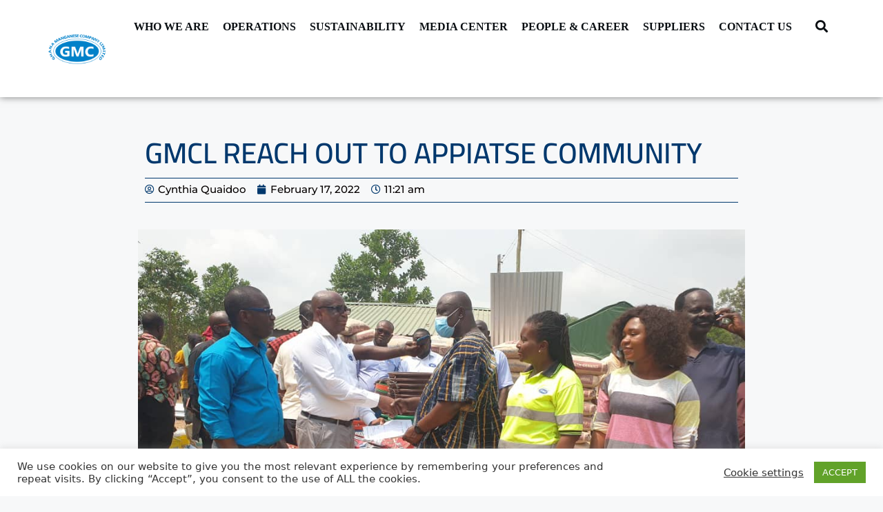

--- FILE ---
content_type: text/css
request_url: https://ghamang.com.gh/wp-content/uploads/elementor/css/post-115.css?ver=1751884843
body_size: 397
content:
.elementor-kit-115{--e-global-color-primary:#6EC1E4;--e-global-color-secondary:#54595F;--e-global-color-text:#7A7A7A;--e-global-color-accent:#61CE70;--e-global-color-e639ff6:#00386D;--e-global-color-ec668ea:#0000CC;--e-global-color-ea1b75c:#E9E9E9;--e-global-color-123108d:#2E3639;--e-global-color-88b3607:#050001;--e-global-color-1b8ac7d:#71D7F7;--e-global-color-80b5237:#0181CA;--e-global-color-b7e42d1:#1A3564;--e-global-color-c100afe:#001c31;--e-global-color-d2b2f38:#F5F7FA;--e-global-typography-primary-font-family:"Cairo";--e-global-typography-primary-font-weight:600;--e-global-typography-secondary-font-family:"Roboto Slab";--e-global-typography-secondary-font-weight:400;--e-global-typography-text-font-family:"Montserrat";--e-global-typography-text-font-size:15px;--e-global-typography-text-font-weight:500;--e-global-typography-text-line-height:24px;--e-global-typography-accent-font-family:"Roboto";--e-global-typography-accent-font-weight:500;--e-global-typography-05b561f-font-family:"Poppins";--e-global-typography-05b561f-font-size:16px;--e-global-typography-05b561f-font-weight:400;--e-global-typography-05b561f-line-height:31px;--e-global-typography-5ce1185-font-family:"Poppins";--e-global-typography-5ce1185-font-size:3.6em;--e-global-typography-5ce1185-font-weight:600;}.elementor-kit-115 e-page-transition{background-color:#FFBC7D;}.elementor-section.elementor-section-boxed > .elementor-container{max-width:1140px;}.e-con{--container-max-width:1140px;}.elementor-widget:not(:last-child){margin-block-end:20px;}.elementor-element{--widgets-spacing:20px 20px;--widgets-spacing-row:20px;--widgets-spacing-column:20px;}{}h1.entry-title{display:var(--page-title-display);}@media(max-width:1024px){.elementor-section.elementor-section-boxed > .elementor-container{max-width:1024px;}.e-con{--container-max-width:1024px;}}@media(max-width:767px){.elementor-kit-115{--e-global-typography-5ce1185-font-size:36px;}.elementor-section.elementor-section-boxed > .elementor-container{max-width:767px;}.e-con{--container-max-width:767px;}}

--- FILE ---
content_type: text/css
request_url: https://ghamang.com.gh/wp-content/uploads/elementor/css/post-203.css?ver=1768767049
body_size: 1072
content:
.elementor-203 .elementor-element.elementor-element-0058320:not(.elementor-motion-effects-element-type-background), .elementor-203 .elementor-element.elementor-element-0058320 > .elementor-motion-effects-container > .elementor-motion-effects-layer{background-color:#FFFFFF;}.elementor-203 .elementor-element.elementor-element-0058320{box-shadow:0px 0px 10px 0px rgba(0,0,0,0.5);transition:background 0.3s, border 0.3s, border-radius 0.3s, box-shadow 0.3s;z-index:999;}.elementor-203 .elementor-element.elementor-element-0058320 > .elementor-background-overlay{transition:background 0.3s, border-radius 0.3s, opacity 0.3s;}.elementor-widget-image .widget-image-caption{color:var( --e-global-color-text );font-family:var( --e-global-typography-text-font-family ), Sans-serif;font-size:var( --e-global-typography-text-font-size );font-weight:var( --e-global-typography-text-font-weight );line-height:var( --e-global-typography-text-line-height );}.elementor-203 .elementor-element.elementor-element-c29313c > .elementor-widget-container{padding:0px 0px 0px 0px;}.elementor-203 .elementor-element.elementor-element-e7bfe82 > .elementor-element-populated{padding:20px 0px 0px 0px;}.elementor-203 .elementor-element.elementor-element-b6f1183:not(.elementor-motion-effects-element-type-background) > .elementor-widget-wrap, .elementor-203 .elementor-element.elementor-element-b6f1183 > .elementor-widget-wrap > .elementor-motion-effects-container > .elementor-motion-effects-layer{background-color:#FFFFFF00;}.elementor-203 .elementor-element.elementor-element-b6f1183 > .elementor-element-populated{transition:background 0.3s, border 0.3s, border-radius 0.3s, box-shadow 0.3s;padding:5px 0px 0px 0px;}.elementor-203 .elementor-element.elementor-element-b6f1183 > .elementor-element-populated > .elementor-background-overlay{transition:background 0.3s, border-radius 0.3s, opacity 0.3s;}.elementor-widget-search-form input[type="search"].elementor-search-form__input{font-family:var( --e-global-typography-text-font-family ), Sans-serif;font-size:var( --e-global-typography-text-font-size );font-weight:var( --e-global-typography-text-font-weight );line-height:var( --e-global-typography-text-line-height );}.elementor-widget-search-form .elementor-search-form__input,
					.elementor-widget-search-form .elementor-search-form__icon,
					.elementor-widget-search-form .elementor-lightbox .dialog-lightbox-close-button,
					.elementor-widget-search-form .elementor-lightbox .dialog-lightbox-close-button:hover,
					.elementor-widget-search-form.elementor-search-form--skin-full_screen input[type="search"].elementor-search-form__input{color:var( --e-global-color-text );fill:var( --e-global-color-text );}.elementor-widget-search-form .elementor-search-form__submit{font-family:var( --e-global-typography-text-font-family ), Sans-serif;font-size:var( --e-global-typography-text-font-size );font-weight:var( --e-global-typography-text-font-weight );line-height:var( --e-global-typography-text-line-height );background-color:var( --e-global-color-secondary );}.elementor-203 .elementor-element.elementor-element-cfafb68 > .elementor-widget-container{padding:16px 0px 0px 0px;}.elementor-203 .elementor-element.elementor-element-cfafb68 .elementor-search-form{text-align:center;}.elementor-203 .elementor-element.elementor-element-cfafb68 .elementor-search-form__toggle{--e-search-form-toggle-size:33px;--e-search-form-toggle-color:#090E12;--e-search-form-toggle-background-color:#FFFFFF00;}.elementor-203 .elementor-element.elementor-element-cfafb68 .elementor-search-form__input,
					.elementor-203 .elementor-element.elementor-element-cfafb68 .elementor-search-form__icon,
					.elementor-203 .elementor-element.elementor-element-cfafb68 .elementor-lightbox .dialog-lightbox-close-button,
					.elementor-203 .elementor-element.elementor-element-cfafb68 .elementor-lightbox .dialog-lightbox-close-button:hover,
					.elementor-203 .elementor-element.elementor-element-cfafb68.elementor-search-form--skin-full_screen input[type="search"].elementor-search-form__input{color:var( --e-global-color-ea1b75c );fill:var( --e-global-color-ea1b75c );}.elementor-203 .elementor-element.elementor-element-cfafb68:not(.elementor-search-form--skin-full_screen) .elementor-search-form__container{border-color:var( --e-global-color-ea1b75c );border-radius:3px;}.elementor-203 .elementor-element.elementor-element-cfafb68.elementor-search-form--skin-full_screen input[type="search"].elementor-search-form__input{border-color:var( --e-global-color-ea1b75c );border-radius:3px;}.elementor-203 .elementor-element.elementor-element-523f1c1a:not(.elementor-motion-effects-element-type-background), .elementor-203 .elementor-element.elementor-element-523f1c1a > .elementor-motion-effects-container > .elementor-motion-effects-layer{background-color:#FFFFFF;}.elementor-203 .elementor-element.elementor-element-523f1c1a{box-shadow:0px 0px 10px 0px rgba(0,0,0,0.5);transition:background 0.3s, border 0.3s, border-radius 0.3s, box-shadow 0.3s;}.elementor-203 .elementor-element.elementor-element-523f1c1a > .elementor-background-overlay{transition:background 0.3s, border-radius 0.3s, opacity 0.3s;}.elementor-widget-icon.elementor-view-stacked .elementor-icon{background-color:var( --e-global-color-primary );}.elementor-widget-icon.elementor-view-framed .elementor-icon, .elementor-widget-icon.elementor-view-default .elementor-icon{color:var( --e-global-color-primary );border-color:var( --e-global-color-primary );}.elementor-widget-icon.elementor-view-framed .elementor-icon, .elementor-widget-icon.elementor-view-default .elementor-icon svg{fill:var( --e-global-color-primary );}.elementor-203 .elementor-element.elementor-element-2edb3566 .elementor-icon-wrapper{text-align:center;}.elementor-203 .elementor-element.elementor-element-2edb3566.elementor-view-stacked .elementor-icon{background-color:#0067A1;}.elementor-203 .elementor-element.elementor-element-2edb3566.elementor-view-framed .elementor-icon, .elementor-203 .elementor-element.elementor-element-2edb3566.elementor-view-default .elementor-icon{color:#0067A1;border-color:#0067A1;}.elementor-203 .elementor-element.elementor-element-2edb3566.elementor-view-framed .elementor-icon, .elementor-203 .elementor-element.elementor-element-2edb3566.elementor-view-default .elementor-icon svg{fill:#0067A1;}.elementor-theme-builder-content-area{height:400px;}.elementor-location-header:before, .elementor-location-footer:before{content:"";display:table;clear:both;}@media(min-width:768px){.elementor-203 .elementor-element.elementor-element-f5fcfa3{width:3.2%;}.elementor-203 .elementor-element.elementor-element-4f30b8b{width:11%;}.elementor-203 .elementor-element.elementor-element-e7bfe82{width:77.008%;}.elementor-203 .elementor-element.elementor-element-b6f1183{width:3.725%;}.elementor-203 .elementor-element.elementor-element-383410d{width:5%;}}@media(max-width:1024px){.elementor-widget-image .widget-image-caption{font-size:var( --e-global-typography-text-font-size );line-height:var( --e-global-typography-text-line-height );}.elementor-widget-search-form input[type="search"].elementor-search-form__input{font-size:var( --e-global-typography-text-font-size );line-height:var( --e-global-typography-text-line-height );}.elementor-widget-search-form .elementor-search-form__submit{font-size:var( --e-global-typography-text-font-size );line-height:var( --e-global-typography-text-line-height );}}@media(max-width:767px){.elementor-widget-image .widget-image-caption{font-size:var( --e-global-typography-text-font-size );line-height:var( --e-global-typography-text-line-height );}.elementor-203 .elementor-element.elementor-element-c29313c{text-align:center;}.elementor-widget-search-form input[type="search"].elementor-search-form__input{font-size:var( --e-global-typography-text-font-size );line-height:var( --e-global-typography-text-line-height );}.elementor-widget-search-form .elementor-search-form__submit{font-size:var( --e-global-typography-text-font-size );line-height:var( --e-global-typography-text-line-height );}.elementor-203 .elementor-element.elementor-element-2d74b812{width:35%;}.elementor-203 .elementor-element.elementor-element-5a2a3fb5{width:45%;}.elementor-203 .elementor-element.elementor-element-21b29581{width:20%;}.elementor-203 .elementor-element.elementor-element-2edb3566 > .elementor-widget-container{padding:8px 0px 0px 0px;}.elementor-203 .elementor-element.elementor-element-2edb3566 .elementor-icon{font-size:27px;}.elementor-203 .elementor-element.elementor-element-2edb3566 .elementor-icon svg{height:27px;}.elementor-203 .elementor-element.elementor-element-2edb3566 .elementor-icon i, .elementor-203 .elementor-element.elementor-element-2edb3566 .elementor-icon svg{transform:rotate(0deg);}}/* Start custom CSS for section, class: .elementor-element-0058320 */.elementor-203 .elementor-element.elementor-element-0058320.elementors-sticky--effects{ background-color: #00386D !important;
box-shadow: 0 0 10px 0 rgba(0,0,0,0.5);} 
.elementor-203 .elementor-element.elementor-element-0058320s{ transition: background-color 2s ease !important; }

.elementor-203 .elementor-element.elementor-element-0058320.elementors-sticky--effects >.elementor-container{ min-height: 40px; }

.elementor-203 .elementor-element.elementor-element-0058320 > .elementors-container{ transition: min-height 1s ease !important; }/* End custom CSS */

--- FILE ---
content_type: text/css
request_url: https://ghamang.com.gh/wp-content/uploads/elementor/css/post-530.css?ver=1751884843
body_size: 1746
content:
.elementor-530 .elementor-element.elementor-element-ab7bbc2:not(.elementor-motion-effects-element-type-background), .elementor-530 .elementor-element.elementor-element-ab7bbc2 > .elementor-motion-effects-container > .elementor-motion-effects-layer{background-color:#050001;}.elementor-530 .elementor-element.elementor-element-ab7bbc2 > .elementor-background-overlay{background-color:#000000;background-image:url("https://ghamang.com.gh/wp-content/uploads/2020/12/mining-pit.jpg");background-position:center center;background-size:cover;opacity:0.15;transition:background 0.3s, border-radius 0.3s, opacity 0.3s;}.elementor-530 .elementor-element.elementor-element-ab7bbc2{transition:background 0.3s, border 0.3s, border-radius 0.3s, box-shadow 0.3s;padding:50px 0px 50px 0px;}.elementor-widget-heading .elementor-heading-title{font-family:var( --e-global-typography-primary-font-family ), Sans-serif;font-weight:var( --e-global-typography-primary-font-weight );color:var( --e-global-color-primary );}.elementor-530 .elementor-element.elementor-element-4c97860 .elementor-heading-title{font-family:"Cairo", Sans-serif;font-size:25px;font-weight:600;line-height:31px;color:var( --e-global-color-ea1b75c );}.elementor-widget-icon-list .elementor-icon-list-item:not(:last-child):after{border-color:var( --e-global-color-text );}.elementor-widget-icon-list .elementor-icon-list-icon i{color:var( --e-global-color-primary );}.elementor-widget-icon-list .elementor-icon-list-icon svg{fill:var( --e-global-color-primary );}.elementor-widget-icon-list .elementor-icon-list-item > .elementor-icon-list-text, .elementor-widget-icon-list .elementor-icon-list-item > a{font-family:var( --e-global-typography-text-font-family ), Sans-serif;font-size:var( --e-global-typography-text-font-size );font-weight:var( --e-global-typography-text-font-weight );line-height:var( --e-global-typography-text-line-height );}.elementor-widget-icon-list .elementor-icon-list-text{color:var( --e-global-color-secondary );}.elementor-530 .elementor-element.elementor-element-5f9512d .elementor-icon-list-items:not(.elementor-inline-items) .elementor-icon-list-item:not(:last-child){padding-bottom:calc(12px/2);}.elementor-530 .elementor-element.elementor-element-5f9512d .elementor-icon-list-items:not(.elementor-inline-items) .elementor-icon-list-item:not(:first-child){margin-top:calc(12px/2);}.elementor-530 .elementor-element.elementor-element-5f9512d .elementor-icon-list-items.elementor-inline-items .elementor-icon-list-item{margin-right:calc(12px/2);margin-left:calc(12px/2);}.elementor-530 .elementor-element.elementor-element-5f9512d .elementor-icon-list-items.elementor-inline-items{margin-right:calc(-12px/2);margin-left:calc(-12px/2);}body.rtl .elementor-530 .elementor-element.elementor-element-5f9512d .elementor-icon-list-items.elementor-inline-items .elementor-icon-list-item:after{left:calc(-12px/2);}body:not(.rtl) .elementor-530 .elementor-element.elementor-element-5f9512d .elementor-icon-list-items.elementor-inline-items .elementor-icon-list-item:after{right:calc(-12px/2);}.elementor-530 .elementor-element.elementor-element-5f9512d .elementor-icon-list-icon i{color:#0081C9;transition:color 0.3s;}.elementor-530 .elementor-element.elementor-element-5f9512d .elementor-icon-list-icon svg{fill:#0081C9;transition:fill 0.3s;}.elementor-530 .elementor-element.elementor-element-5f9512d{--e-icon-list-icon-size:16px;--icon-vertical-offset:0px;}.elementor-530 .elementor-element.elementor-element-5f9512d .elementor-icon-list-item > .elementor-icon-list-text, .elementor-530 .elementor-element.elementor-element-5f9512d .elementor-icon-list-item > a{font-family:"Montserrat", Sans-serif;font-weight:400;}.elementor-530 .elementor-element.elementor-element-5f9512d .elementor-icon-list-text{color:var( --e-global-color-ea1b75c );transition:color 0.3s;}.elementor-530 .elementor-element.elementor-element-5f9512d .elementor-icon-list-item:hover .elementor-icon-list-text{color:var( --e-global-color-ea1b75c );}.elementor-widget-text-editor{font-family:var( --e-global-typography-text-font-family ), Sans-serif;font-size:var( --e-global-typography-text-font-size );font-weight:var( --e-global-typography-text-font-weight );line-height:var( --e-global-typography-text-line-height );color:var( --e-global-color-text );}.elementor-widget-text-editor.elementor-drop-cap-view-stacked .elementor-drop-cap{background-color:var( --e-global-color-primary );}.elementor-widget-text-editor.elementor-drop-cap-view-framed .elementor-drop-cap, .elementor-widget-text-editor.elementor-drop-cap-view-default .elementor-drop-cap{color:var( --e-global-color-primary );border-color:var( --e-global-color-primary );}.elementor-530 .elementor-element.elementor-element-1d0f03f{color:var( --e-global-color-ea1b75c );}.elementor-530 .elementor-element.elementor-element-f23e418 .elementor-heading-title{font-family:"Cairo", Sans-serif;font-size:25px;font-weight:600;line-height:31px;color:var( --e-global-color-ea1b75c );}.elementor-530 .elementor-element.elementor-element-3530eec .elementor-icon-list-icon i{color:var( --e-global-color-ea1b75c );transition:color 0.3s;}.elementor-530 .elementor-element.elementor-element-3530eec .elementor-icon-list-icon svg{fill:var( --e-global-color-ea1b75c );transition:fill 0.3s;}.elementor-530 .elementor-element.elementor-element-3530eec{--e-icon-list-icon-size:14px;--icon-vertical-offset:0px;}.elementor-530 .elementor-element.elementor-element-3530eec .elementor-icon-list-item > .elementor-icon-list-text, .elementor-530 .elementor-element.elementor-element-3530eec .elementor-icon-list-item > a{font-family:"Montserrat", Sans-serif;font-size:16px;font-weight:400;line-height:31px;}.elementor-530 .elementor-element.elementor-element-3530eec .elementor-icon-list-text{color:#E9E9E9;transition:color 0.3s;}.elementor-530 .elementor-element.elementor-element-2ee234f .elementor-heading-title{font-family:"Cairo", Sans-serif;font-size:25px;font-weight:600;line-height:31px;color:var( --e-global-color-ea1b75c );}.elementor-530 .elementor-element.elementor-element-7eb4828 .elementor-icon-list-icon i{color:var( --e-global-color-ea1b75c );transition:color 0.3s;}.elementor-530 .elementor-element.elementor-element-7eb4828 .elementor-icon-list-icon svg{fill:var( --e-global-color-ea1b75c );transition:fill 0.3s;}.elementor-530 .elementor-element.elementor-element-7eb4828{--e-icon-list-icon-size:14px;--icon-vertical-offset:0px;}.elementor-530 .elementor-element.elementor-element-7eb4828 .elementor-icon-list-item > .elementor-icon-list-text, .elementor-530 .elementor-element.elementor-element-7eb4828 .elementor-icon-list-item > a{font-family:"Montserrat", Sans-serif;font-size:16px;font-weight:400;line-height:31px;}.elementor-530 .elementor-element.elementor-element-7eb4828 .elementor-icon-list-text{color:var( --e-global-color-ea1b75c );transition:color 0.3s;}.elementor-530 .elementor-element.elementor-element-ddb4ce0 .elementor-heading-title{font-family:"Cairo", Sans-serif;font-size:25px;font-weight:600;line-height:31px;color:var( --e-global-color-ea1b75c );}.elementor-widget-form .elementor-field-group > label, .elementor-widget-form .elementor-field-subgroup label{color:var( --e-global-color-text );}.elementor-widget-form .elementor-field-group > label{font-family:var( --e-global-typography-text-font-family ), Sans-serif;font-size:var( --e-global-typography-text-font-size );font-weight:var( --e-global-typography-text-font-weight );line-height:var( --e-global-typography-text-line-height );}.elementor-widget-form .elementor-field-type-html{color:var( --e-global-color-text );font-family:var( --e-global-typography-text-font-family ), Sans-serif;font-size:var( --e-global-typography-text-font-size );font-weight:var( --e-global-typography-text-font-weight );line-height:var( --e-global-typography-text-line-height );}.elementor-widget-form .elementor-field-group .elementor-field{color:var( --e-global-color-text );}.elementor-widget-form .elementor-field-group .elementor-field, .elementor-widget-form .elementor-field-subgroup label{font-family:var( --e-global-typography-text-font-family ), Sans-serif;font-size:var( --e-global-typography-text-font-size );font-weight:var( --e-global-typography-text-font-weight );line-height:var( --e-global-typography-text-line-height );}.elementor-widget-form .elementor-button{font-family:var( --e-global-typography-accent-font-family ), Sans-serif;font-weight:var( --e-global-typography-accent-font-weight );}.elementor-widget-form .e-form__buttons__wrapper__button-next{background-color:var( --e-global-color-accent );}.elementor-widget-form .elementor-button[type="submit"]{background-color:var( --e-global-color-accent );}.elementor-widget-form .e-form__buttons__wrapper__button-previous{background-color:var( --e-global-color-accent );}.elementor-widget-form .elementor-message{font-family:var( --e-global-typography-text-font-family ), Sans-serif;font-size:var( --e-global-typography-text-font-size );font-weight:var( --e-global-typography-text-font-weight );line-height:var( --e-global-typography-text-line-height );}.elementor-widget-form .e-form__indicators__indicator, .elementor-widget-form .e-form__indicators__indicator__label{font-family:var( --e-global-typography-accent-font-family ), Sans-serif;font-weight:var( --e-global-typography-accent-font-weight );}.elementor-widget-form{--e-form-steps-indicator-inactive-primary-color:var( --e-global-color-text );--e-form-steps-indicator-active-primary-color:var( --e-global-color-accent );--e-form-steps-indicator-completed-primary-color:var( --e-global-color-accent );--e-form-steps-indicator-progress-color:var( --e-global-color-accent );--e-form-steps-indicator-progress-background-color:var( --e-global-color-text );--e-form-steps-indicator-progress-meter-color:var( --e-global-color-text );}.elementor-widget-form .e-form__indicators__indicator__progress__meter{font-family:var( --e-global-typography-accent-font-family ), Sans-serif;font-weight:var( --e-global-typography-accent-font-weight );}.elementor-530 .elementor-element.elementor-element-66d17c9 .elementor-field-group{padding-right:calc( 10px/2 );padding-left:calc( 10px/2 );margin-bottom:10px;}.elementor-530 .elementor-element.elementor-element-66d17c9 .elementor-form-fields-wrapper{margin-left:calc( -10px/2 );margin-right:calc( -10px/2 );margin-bottom:-10px;}.elementor-530 .elementor-element.elementor-element-66d17c9 .elementor-field-group.recaptcha_v3-bottomleft, .elementor-530 .elementor-element.elementor-element-66d17c9 .elementor-field-group.recaptcha_v3-bottomright{margin-bottom:0;}body.rtl .elementor-530 .elementor-element.elementor-element-66d17c9 .elementor-labels-inline .elementor-field-group > label{padding-left:0px;}body:not(.rtl) .elementor-530 .elementor-element.elementor-element-66d17c9 .elementor-labels-inline .elementor-field-group > label{padding-right:0px;}body .elementor-530 .elementor-element.elementor-element-66d17c9 .elementor-labels-above .elementor-field-group > label{padding-bottom:0px;}.elementor-530 .elementor-element.elementor-element-66d17c9 .elementor-field-type-html{padding-bottom:0px;}.elementor-530 .elementor-element.elementor-element-66d17c9 .elementor-field-group .elementor-field{color:var( --e-global-color-ea1b75c );}.elementor-530 .elementor-element.elementor-element-66d17c9 .elementor-field-group .elementor-field:not(.elementor-select-wrapper){background-color:#FFFFFF00;border-color:var( --e-global-color-ea1b75c );border-radius:0px 0px 0px 0px;}.elementor-530 .elementor-element.elementor-element-66d17c9 .elementor-field-group .elementor-select-wrapper select{background-color:#FFFFFF00;border-color:var( --e-global-color-ea1b75c );border-radius:0px 0px 0px 0px;}.elementor-530 .elementor-element.elementor-element-66d17c9 .elementor-field-group .elementor-select-wrapper::before{color:var( --e-global-color-ea1b75c );}.elementor-530 .elementor-element.elementor-element-66d17c9 .elementor-button{font-family:"Cairo", Sans-serif;font-weight:bold;border-radius:0px 0px 0px 0px;}.elementor-530 .elementor-element.elementor-element-66d17c9 .e-form__buttons__wrapper__button-next{background-color:#0081C9;color:#ffffff;}.elementor-530 .elementor-element.elementor-element-66d17c9 .elementor-button[type="submit"]{background-color:#0081C9;color:#ffffff;}.elementor-530 .elementor-element.elementor-element-66d17c9 .elementor-button[type="submit"] svg *{fill:#ffffff;}.elementor-530 .elementor-element.elementor-element-66d17c9 .e-form__buttons__wrapper__button-previous{color:#ffffff;}.elementor-530 .elementor-element.elementor-element-66d17c9 .e-form__buttons__wrapper__button-next:hover{background-color:var( --e-global-color-ec668ea );color:#ffffff;}.elementor-530 .elementor-element.elementor-element-66d17c9 .elementor-button[type="submit"]:hover{background-color:var( --e-global-color-ec668ea );color:#ffffff;}.elementor-530 .elementor-element.elementor-element-66d17c9 .elementor-button[type="submit"]:hover svg *{fill:#ffffff;}.elementor-530 .elementor-element.elementor-element-66d17c9 .e-form__buttons__wrapper__button-previous:hover{color:#ffffff;}.elementor-530 .elementor-element.elementor-element-66d17c9{--e-form-steps-indicators-spacing:20px;--e-form-steps-indicator-padding:30px;--e-form-steps-indicator-inactive-secondary-color:#ffffff;--e-form-steps-indicator-active-secondary-color:#ffffff;--e-form-steps-indicator-completed-secondary-color:#ffffff;--e-form-steps-divider-width:1px;--e-form-steps-divider-gap:10px;}.elementor-530 .elementor-element.elementor-element-996daf1{--grid-template-columns:repeat(0, auto);--icon-size:15px;--grid-column-gap:5px;--grid-row-gap:0px;}.elementor-530 .elementor-element.elementor-element-996daf1 .elementor-widget-container{text-align:right;}.elementor-530 .elementor-element.elementor-element-996daf1 > .elementor-widget-container{margin:-50px 0px 0px 100px;}.elementor-530 .elementor-element.elementor-element-bfa5e32:not(.elementor-motion-effects-element-type-background), .elementor-530 .elementor-element.elementor-element-bfa5e32 > .elementor-motion-effects-container > .elementor-motion-effects-layer{background-color:var( --e-global-color-88b3607 );}.elementor-530 .elementor-element.elementor-element-bfa5e32{transition:background 0.3s, border 0.3s, border-radius 0.3s, box-shadow 0.3s;}.elementor-530 .elementor-element.elementor-element-bfa5e32 > .elementor-background-overlay{transition:background 0.3s, border-radius 0.3s, opacity 0.3s;}.elementor-530 .elementor-element.elementor-element-36b3372{border-style:solid;border-width:1px 0px 0px 0px;border-color:#B9BCC1;margin-top:0px;margin-bottom:10px;padding:10px 0px 0px 0px;}.elementor-530 .elementor-element.elementor-element-6205371 > .elementor-widget-container{margin:0px 0px 0px 0px;padding:10px 0px 0px 0px;}.elementor-530 .elementor-element.elementor-element-6205371 .elementor-heading-title{font-family:"Montserrat", Sans-serif;font-size:14px;font-weight:400;color:#B9BCC1;}.elementor-530 .elementor-element.elementor-element-f9a1735 > .elementor-widget-container{margin:0px 0px 0px 0px;padding:10px 0px 0px 0px;}.elementor-530 .elementor-element.elementor-element-f9a1735{text-align:right;}.elementor-530 .elementor-element.elementor-element-f9a1735 .elementor-heading-title{font-family:"Montserrat", Sans-serif;font-size:14px;font-weight:400;color:#B9BCC1;}.elementor-theme-builder-content-area{height:400px;}.elementor-location-header:before, .elementor-location-footer:before{content:"";display:table;clear:both;}@media(max-width:1024px){.elementor-widget-icon-list .elementor-icon-list-item > .elementor-icon-list-text, .elementor-widget-icon-list .elementor-icon-list-item > a{font-size:var( --e-global-typography-text-font-size );line-height:var( --e-global-typography-text-line-height );}.elementor-widget-text-editor{font-size:var( --e-global-typography-text-font-size );line-height:var( --e-global-typography-text-line-height );}.elementor-widget-form .elementor-field-group > label{font-size:var( --e-global-typography-text-font-size );line-height:var( --e-global-typography-text-line-height );}.elementor-widget-form .elementor-field-type-html{font-size:var( --e-global-typography-text-font-size );line-height:var( --e-global-typography-text-line-height );}.elementor-widget-form .elementor-field-group .elementor-field, .elementor-widget-form .elementor-field-subgroup label{font-size:var( --e-global-typography-text-font-size );line-height:var( --e-global-typography-text-line-height );}.elementor-widget-form .elementor-message{font-size:var( --e-global-typography-text-font-size );line-height:var( --e-global-typography-text-line-height );}}@media(max-width:767px){.elementor-widget-icon-list .elementor-icon-list-item > .elementor-icon-list-text, .elementor-widget-icon-list .elementor-icon-list-item > a{font-size:var( --e-global-typography-text-font-size );line-height:var( --e-global-typography-text-line-height );}.elementor-widget-text-editor{font-size:var( --e-global-typography-text-font-size );line-height:var( --e-global-typography-text-line-height );}.elementor-widget-form .elementor-field-group > label{font-size:var( --e-global-typography-text-font-size );line-height:var( --e-global-typography-text-line-height );}.elementor-widget-form .elementor-field-type-html{font-size:var( --e-global-typography-text-font-size );line-height:var( --e-global-typography-text-line-height );}.elementor-widget-form .elementor-field-group .elementor-field, .elementor-widget-form .elementor-field-subgroup label{font-size:var( --e-global-typography-text-font-size );line-height:var( --e-global-typography-text-line-height );}.elementor-widget-form .elementor-message{font-size:var( --e-global-typography-text-font-size );line-height:var( --e-global-typography-text-line-height );}.elementor-530 .elementor-element.elementor-element-6205371{text-align:center;}.elementor-530 .elementor-element.elementor-element-f9a1735{text-align:center;}}

--- FILE ---
content_type: text/css
request_url: https://ghamang.com.gh/wp-content/uploads/elementor/css/post-4355.css?ver=1751885104
body_size: 907
content:
.elementor-4355 .elementor-element.elementor-element-193377c > .elementor-container{max-width:900px;}.elementor-widget-theme-post-title .elementor-heading-title{font-family:var( --e-global-typography-primary-font-family ), Sans-serif;font-weight:var( --e-global-typography-primary-font-weight );color:var( --e-global-color-primary );}.elementor-4355 .elementor-element.elementor-element-6295ee5 > .elementor-widget-container{padding:50px 10px 10px 10px;}.elementor-4355 .elementor-element.elementor-element-6295ee5 .elementor-heading-title{font-family:"Cairo", Sans-serif;font-weight:600;color:var( --e-global-color-e639ff6 );}.elementor-widget-divider{--divider-color:var( --e-global-color-secondary );}.elementor-widget-divider .elementor-divider__text{color:var( --e-global-color-secondary );font-family:var( --e-global-typography-secondary-font-family ), Sans-serif;font-weight:var( --e-global-typography-secondary-font-weight );}.elementor-widget-divider.elementor-view-stacked .elementor-icon{background-color:var( --e-global-color-secondary );}.elementor-widget-divider.elementor-view-framed .elementor-icon, .elementor-widget-divider.elementor-view-default .elementor-icon{color:var( --e-global-color-secondary );border-color:var( --e-global-color-secondary );}.elementor-widget-divider.elementor-view-framed .elementor-icon, .elementor-widget-divider.elementor-view-default .elementor-icon svg{fill:var( --e-global-color-secondary );}.elementor-4355 .elementor-element.elementor-element-37b5a06{--divider-border-style:solid;--divider-color:var( --e-global-color-e639ff6 );--divider-border-width:1px;}.elementor-4355 .elementor-element.elementor-element-37b5a06 > .elementor-widget-container{margin:-15px 0px 0px 0px;padding:0px 10px 0px 10px;}.elementor-4355 .elementor-element.elementor-element-37b5a06 .elementor-divider-separator{width:100%;}.elementor-4355 .elementor-element.elementor-element-37b5a06 .elementor-divider{padding-block-start:0px;padding-block-end:0px;}.elementor-widget-post-info .elementor-icon-list-item:not(:last-child):after{border-color:var( --e-global-color-text );}.elementor-widget-post-info .elementor-icon-list-icon i{color:var( --e-global-color-primary );}.elementor-widget-post-info .elementor-icon-list-icon svg{fill:var( --e-global-color-primary );}.elementor-widget-post-info .elementor-icon-list-text, .elementor-widget-post-info .elementor-icon-list-text a{color:var( --e-global-color-secondary );}.elementor-widget-post-info .elementor-icon-list-item{font-family:var( --e-global-typography-text-font-family ), Sans-serif;font-size:var( --e-global-typography-text-font-size );font-weight:var( --e-global-typography-text-font-weight );line-height:var( --e-global-typography-text-line-height );}.elementor-4355 .elementor-element.elementor-element-8a80139 > .elementor-widget-container{margin:-30px 0px 0px 0px;padding:0px 0px 0px 10px;}.elementor-4355 .elementor-element.elementor-element-8a80139 .elementor-icon-list-icon i{color:var( --e-global-color-e639ff6 );font-size:14px;}.elementor-4355 .elementor-element.elementor-element-8a80139 .elementor-icon-list-icon svg{fill:var( --e-global-color-e639ff6 );--e-icon-list-icon-size:14px;}.elementor-4355 .elementor-element.elementor-element-8a80139 .elementor-icon-list-icon{width:14px;}.elementor-4355 .elementor-element.elementor-element-8a80139 .elementor-icon-list-text, .elementor-4355 .elementor-element.elementor-element-8a80139 .elementor-icon-list-text a{color:var( --e-global-color-88b3607 );}.elementor-4355 .elementor-element.elementor-element-d2c8016{--divider-border-style:solid;--divider-color:var( --e-global-color-e639ff6 );--divider-border-width:1px;}.elementor-4355 .elementor-element.elementor-element-d2c8016 > .elementor-widget-container{margin:-20px 0px 0px 0px;padding:0px 10px 0px 10px;}.elementor-4355 .elementor-element.elementor-element-d2c8016 .elementor-divider-separator{width:100%;}.elementor-4355 .elementor-element.elementor-element-d2c8016 .elementor-divider{padding-block-start:0px;padding-block-end:0px;}.elementor-widget-theme-post-excerpt .elementor-widget-container{font-family:var( --e-global-typography-text-font-family ), Sans-serif;font-size:var( --e-global-typography-text-font-size );font-weight:var( --e-global-typography-text-font-weight );line-height:var( --e-global-typography-text-line-height );color:var( --e-global-color-text );}.elementor-widget-theme-post-featured-image .widget-image-caption{color:var( --e-global-color-text );font-family:var( --e-global-typography-text-font-family ), Sans-serif;font-size:var( --e-global-typography-text-font-size );font-weight:var( --e-global-typography-text-font-weight );line-height:var( --e-global-typography-text-line-height );}.elementor-widget-theme-post-content{color:var( --e-global-color-text );font-family:var( --e-global-typography-text-font-family ), Sans-serif;font-size:var( --e-global-typography-text-font-size );font-weight:var( --e-global-typography-text-font-weight );line-height:var( --e-global-typography-text-line-height );}.elementor-4355 .elementor-element.elementor-element-8356185 > .elementor-widget-container{padding:0px 0px 0px 0px;}.elementor-4355 .elementor-element.elementor-element-8356185{text-align:justify;color:var( --e-global-color-88b3607 );font-family:"Montserrat", Sans-serif;font-size:15px;font-weight:500;line-height:24px;}.elementor-4355 .elementor-element.elementor-element-3d5075a{--grid-side-margin:10px;--grid-column-gap:10px;--grid-row-gap:10px;--grid-bottom-margin:10px;}.elementor-widget-post-navigation span.post-navigation__prev--label{color:var( --e-global-color-text );}.elementor-widget-post-navigation span.post-navigation__next--label{color:var( --e-global-color-text );}.elementor-widget-post-navigation span.post-navigation__prev--label, .elementor-widget-post-navigation span.post-navigation__next--label{font-family:var( --e-global-typography-secondary-font-family ), Sans-serif;font-weight:var( --e-global-typography-secondary-font-weight );}.elementor-widget-post-navigation span.post-navigation__prev--title, .elementor-widget-post-navigation span.post-navigation__next--title{color:var( --e-global-color-secondary );font-family:var( --e-global-typography-secondary-font-family ), Sans-serif;font-weight:var( --e-global-typography-secondary-font-weight );}.elementor-4355 .elementor-element.elementor-element-03a4cb7 > .elementor-widget-container{padding:0px 0px 50px 0px;}.elementor-4355 .elementor-element.elementor-element-03a4cb7 span.post-navigation__prev--label{color:var( --e-global-color-e639ff6 );}.elementor-4355 .elementor-element.elementor-element-03a4cb7 span.post-navigation__next--label{color:var( --e-global-color-e639ff6 );}.elementor-4355 .elementor-element.elementor-element-03a4cb7 span.post-navigation__prev--label:hover{color:var( --e-global-color-88b3607 );}.elementor-4355 .elementor-element.elementor-element-03a4cb7 span.post-navigation__next--label:hover{color:var( --e-global-color-88b3607 );}.elementor-4355 .elementor-element.elementor-element-03a4cb7 span.post-navigation__prev--title, .elementor-4355 .elementor-element.elementor-element-03a4cb7 span.post-navigation__next--title{color:var( --e-global-color-88b3607 );font-family:"Roboto Slab", Sans-serif;font-weight:600;}.elementor-4355 .elementor-element.elementor-element-03a4cb7 span.post-navigation__prev--title:hover, .elementor-4355 .elementor-element.elementor-element-03a4cb7 span.post-navigation__next--title:hover{color:var( --e-global-color-1b8ac7d );}.elementor-4355 .elementor-element.elementor-element-03a4cb7 .post-navigation__arrow-wrapper{color:var( --e-global-color-123108d );fill:var( --e-global-color-123108d );}@media(max-width:1024px){.elementor-widget-post-info .elementor-icon-list-item{font-size:var( --e-global-typography-text-font-size );line-height:var( --e-global-typography-text-line-height );}.elementor-widget-theme-post-excerpt .elementor-widget-container{font-size:var( --e-global-typography-text-font-size );line-height:var( --e-global-typography-text-line-height );}.elementor-widget-theme-post-featured-image .widget-image-caption{font-size:var( --e-global-typography-text-font-size );line-height:var( --e-global-typography-text-line-height );}.elementor-widget-theme-post-content{font-size:var( --e-global-typography-text-font-size );line-height:var( --e-global-typography-text-line-height );} .elementor-4355 .elementor-element.elementor-element-3d5075a{--grid-side-margin:10px;--grid-column-gap:10px;--grid-row-gap:10px;--grid-bottom-margin:10px;}}@media(max-width:767px){.elementor-4355 .elementor-element.elementor-element-6295ee5 .elementor-heading-title{font-size:16px;}.elementor-widget-post-info .elementor-icon-list-item{font-size:var( --e-global-typography-text-font-size );line-height:var( --e-global-typography-text-line-height );}.elementor-widget-theme-post-excerpt .elementor-widget-container{font-size:var( --e-global-typography-text-font-size );line-height:var( --e-global-typography-text-line-height );}.elementor-widget-theme-post-featured-image .widget-image-caption{font-size:var( --e-global-typography-text-font-size );line-height:var( --e-global-typography-text-line-height );}.elementor-widget-theme-post-content{font-size:var( --e-global-typography-text-font-size );line-height:var( --e-global-typography-text-line-height );}.elementor-4355 .elementor-element.elementor-element-8356185 > .elementor-widget-container{padding:10px 10px 10px 10px;}.elementor-4355 .elementor-element.elementor-element-3d5075a > .elementor-widget-container{padding:2px 2px 2px 2px;} .elementor-4355 .elementor-element.elementor-element-3d5075a{--grid-side-margin:10px;--grid-column-gap:10px;--grid-row-gap:10px;--grid-bottom-margin:10px;}.elementor-4355 .elementor-element.elementor-element-3d5075a .elementor-share-btn{font-size:calc(0.65px * 10);}}

--- FILE ---
content_type: text/css
request_url: https://ghamang.com.gh/wp-content/uploads/elementor/css/post-2475.css?ver=1613520457
body_size: 75
content:
.elementor-widget-image .widget-image-caption{color:var( --e-global-color-text );font-family:var( --e-global-typography-text-font-family ), Sans-serif;font-size:var( --e-global-typography-text-font-size );font-weight:var( --e-global-typography-text-font-weight );line-height:var( --e-global-typography-text-line-height );}.elementor-2475 .elementor-element.elementor-element-8ed6adc .widget-image-caption{color:var( --e-global-color-d2b2f38 );background-color:var( --e-global-color-88b3607 );font-family:"Roboto", Sans-serif;font-weight:600;text-shadow:0px 0px 10px rgba(0,0,0,0.3);}@media(max-width:1024px){.elementor-widget-image .widget-image-caption{font-size:var( --e-global-typography-text-font-size );line-height:var( --e-global-typography-text-line-height );}}@media(max-width:767px){.elementor-widget-image .widget-image-caption{font-size:var( --e-global-typography-text-font-size );line-height:var( --e-global-typography-text-line-height );}}

--- FILE ---
content_type: text/css
request_url: https://ghamang.com.gh/wp-content/uploads/elementor/css/post-5884.css?ver=1622052106
body_size: 363
content:
.elementor-5884 .elementor-element.elementor-element-cfa4ae6{box-shadow:0px 0px 10px 0px rgba(0,0,0,0.5);}.elementor-widget-heading .elementor-heading-title{font-family:var( --e-global-typography-primary-font-family ), Sans-serif;font-weight:var( --e-global-typography-primary-font-weight );color:var( --e-global-color-primary );}.elementor-5884 .elementor-element.elementor-element-f1d00ed .elementor-heading-title{font-family:"Cairo", Sans-serif;font-size:18px;font-weight:600;color:var( --e-global-color-e639ff6 );}.elementor-widget-icon-list .elementor-icon-list-item:not(:last-child):after{border-color:var( --e-global-color-text );}.elementor-widget-icon-list .elementor-icon-list-icon i{color:var( --e-global-color-primary );}.elementor-widget-icon-list .elementor-icon-list-icon svg{fill:var( --e-global-color-primary );}.elementor-widget-icon-list .elementor-icon-list-item > .elementor-icon-list-text, .elementor-widget-icon-list .elementor-icon-list-item > a{font-family:var( --e-global-typography-text-font-family ), Sans-serif;font-size:var( --e-global-typography-text-font-size );font-weight:var( --e-global-typography-text-font-weight );line-height:var( --e-global-typography-text-line-height );}.elementor-widget-icon-list .elementor-icon-list-text{color:var( --e-global-color-secondary );}.elementor-5884 .elementor-element.elementor-element-871c52f .elementor-icon-list-icon i{color:var( --e-global-color-88b3607 );transition:color 0.3s;}.elementor-5884 .elementor-element.elementor-element-871c52f .elementor-icon-list-icon svg{fill:var( --e-global-color-88b3607 );transition:fill 0.3s;}.elementor-5884 .elementor-element.elementor-element-871c52f{--e-icon-list-icon-size:14px;--icon-vertical-offset:0px;}.elementor-5884 .elementor-element.elementor-element-871c52f .elementor-icon-list-text{color:var( --e-global-color-123108d );transition:color 0.3s;}.elementor-widget-button .elementor-button{background-color:var( --e-global-color-accent );font-family:var( --e-global-typography-accent-font-family ), Sans-serif;font-weight:var( --e-global-typography-accent-font-weight );}.elementor-5884 .elementor-element.elementor-element-ccc889d .elementor-button{background-color:var( --e-global-color-e639ff6 );font-family:"Cairo", Sans-serif;font-weight:500;text-transform:uppercase;border-radius:0px 0px 0px 0px;padding:8px 5px 8px 5px;}@media(max-width:1024px){.elementor-widget-icon-list .elementor-icon-list-item > .elementor-icon-list-text, .elementor-widget-icon-list .elementor-icon-list-item > a{font-size:var( --e-global-typography-text-font-size );line-height:var( --e-global-typography-text-line-height );}}@media(max-width:767px){.elementor-widget-icon-list .elementor-icon-list-item > .elementor-icon-list-text, .elementor-widget-icon-list .elementor-icon-list-item > a{font-size:var( --e-global-typography-text-font-size );line-height:var( --e-global-typography-text-line-height );}}

--- FILE ---
content_type: text/css
request_url: https://ghamang.com.gh/wp-content/uploads/elementor/css/post-251.css?ver=1751884844
body_size: 1070
content:
.elementor-251 .elementor-element.elementor-element-08f4527:not(.elementor-motion-effects-element-type-background), .elementor-251 .elementor-element.elementor-element-08f4527 > .elementor-motion-effects-container > .elementor-motion-effects-layer{background-color:var( --e-global-color-e639ff6 );}.elementor-251 .elementor-element.elementor-element-08f4527{transition:background 0.3s, border 0.3s, border-radius 0.3s, box-shadow 0.3s;}.elementor-251 .elementor-element.elementor-element-08f4527 > .elementor-background-overlay{transition:background 0.3s, border-radius 0.3s, opacity 0.3s;}.elementor-251 .elementor-element.elementor-element-de33927 > .elementor-element-populated{padding:11px 11px 11px 11px;}.elementor-widget-image .widget-image-caption{color:var( --e-global-color-text );font-family:var( --e-global-typography-text-font-family ), Sans-serif;font-size:var( --e-global-typography-text-font-size );font-weight:var( --e-global-typography-text-font-weight );line-height:var( --e-global-typography-text-line-height );}.elementor-widget-nav-menu .elementor-nav-menu .elementor-item{font-family:var( --e-global-typography-primary-font-family ), Sans-serif;font-weight:var( --e-global-typography-primary-font-weight );}.elementor-widget-nav-menu .elementor-nav-menu--main .elementor-item{color:var( --e-global-color-text );fill:var( --e-global-color-text );}.elementor-widget-nav-menu .elementor-nav-menu--main .elementor-item:hover,
					.elementor-widget-nav-menu .elementor-nav-menu--main .elementor-item.elementor-item-active,
					.elementor-widget-nav-menu .elementor-nav-menu--main .elementor-item.highlighted,
					.elementor-widget-nav-menu .elementor-nav-menu--main .elementor-item:focus{color:var( --e-global-color-accent );fill:var( --e-global-color-accent );}.elementor-widget-nav-menu .elementor-nav-menu--main:not(.e--pointer-framed) .elementor-item:before,
					.elementor-widget-nav-menu .elementor-nav-menu--main:not(.e--pointer-framed) .elementor-item:after{background-color:var( --e-global-color-accent );}.elementor-widget-nav-menu .e--pointer-framed .elementor-item:before,
					.elementor-widget-nav-menu .e--pointer-framed .elementor-item:after{border-color:var( --e-global-color-accent );}.elementor-widget-nav-menu{--e-nav-menu-divider-color:var( --e-global-color-text );}.elementor-widget-nav-menu .elementor-nav-menu--dropdown .elementor-item, .elementor-widget-nav-menu .elementor-nav-menu--dropdown  .elementor-sub-item{font-family:var( --e-global-typography-accent-font-family ), Sans-serif;font-weight:var( --e-global-typography-accent-font-weight );}.elementor-251 .elementor-element.elementor-element-288e29f > .elementor-widget-container{margin:0px 0px 0px 0px;padding:0px 0px 0px 0px;}.elementor-251 .elementor-element.elementor-element-288e29f .elementor-nav-menu--dropdown a, .elementor-251 .elementor-element.elementor-element-288e29f .elementor-menu-toggle{color:#FFFEFE;fill:#FFFEFE;}.elementor-251 .elementor-element.elementor-element-288e29f .elementor-nav-menu--dropdown{background-color:var( --e-global-color-e639ff6 );}.elementor-251 .elementor-element.elementor-element-288e29f .elementor-nav-menu--dropdown a:hover,
					.elementor-251 .elementor-element.elementor-element-288e29f .elementor-nav-menu--dropdown a:focus,
					.elementor-251 .elementor-element.elementor-element-288e29f .elementor-nav-menu--dropdown a.elementor-item-active,
					.elementor-251 .elementor-element.elementor-element-288e29f .elementor-nav-menu--dropdown a.highlighted{background-color:var( --e-global-color-ec668ea );}.elementor-251 .elementor-element.elementor-element-288e29f .elementor-nav-menu--dropdown a.elementor-item-active{color:#FFFFFF;}.elementor-251 .elementor-element.elementor-element-288e29f .elementor-nav-menu--dropdown .elementor-item, .elementor-251 .elementor-element.elementor-element-288e29f .elementor-nav-menu--dropdown  .elementor-sub-item{font-family:"Roboto", Sans-serif;font-size:18px;font-weight:600;}.elementor-251 .elementor-element.elementor-element-288e29f .elementor-nav-menu--main > .elementor-nav-menu > li > .elementor-nav-menu--dropdown, .elementor-251 .elementor-element.elementor-element-288e29f .elementor-nav-menu__container.elementor-nav-menu--dropdown{margin-top:50px !important;}.elementor-251 .elementor-element.elementor-element-ad00a55{--spacer-size:50px;}.elementor-widget-search-form input[type="search"].elementor-search-form__input{font-family:var( --e-global-typography-text-font-family ), Sans-serif;font-size:var( --e-global-typography-text-font-size );font-weight:var( --e-global-typography-text-font-weight );line-height:var( --e-global-typography-text-line-height );}.elementor-widget-search-form .elementor-search-form__input,
					.elementor-widget-search-form .elementor-search-form__icon,
					.elementor-widget-search-form .elementor-lightbox .dialog-lightbox-close-button,
					.elementor-widget-search-form .elementor-lightbox .dialog-lightbox-close-button:hover,
					.elementor-widget-search-form.elementor-search-form--skin-full_screen input[type="search"].elementor-search-form__input{color:var( --e-global-color-text );fill:var( --e-global-color-text );}.elementor-widget-search-form .elementor-search-form__submit{font-family:var( --e-global-typography-text-font-family ), Sans-serif;font-size:var( --e-global-typography-text-font-size );font-weight:var( --e-global-typography-text-font-weight );line-height:var( --e-global-typography-text-line-height );background-color:var( --e-global-color-secondary );}.elementor-251 .elementor-element.elementor-element-42a45c3 .elementor-search-form__container{min-height:40px;}.elementor-251 .elementor-element.elementor-element-42a45c3 .elementor-search-form__submit{min-width:40px;--e-search-form-submit-text-color:var( --e-global-color-e639ff6 );background-color:#FFFFFF;}body:not(.rtl) .elementor-251 .elementor-element.elementor-element-42a45c3 .elementor-search-form__icon{padding-left:calc(40px / 3);}body.rtl .elementor-251 .elementor-element.elementor-element-42a45c3 .elementor-search-form__icon{padding-right:calc(40px / 3);}.elementor-251 .elementor-element.elementor-element-42a45c3 .elementor-search-form__input, .elementor-251 .elementor-element.elementor-element-42a45c3.elementor-search-form--button-type-text .elementor-search-form__submit{padding-left:calc(40px / 3);padding-right:calc(40px / 3);}.elementor-251 .elementor-element.elementor-element-42a45c3:not(.elementor-search-form--skin-full_screen) .elementor-search-form__container{border-radius:0px;}.elementor-251 .elementor-element.elementor-element-42a45c3.elementor-search-form--skin-full_screen input[type="search"].elementor-search-form__input{border-radius:0px;}#elementor-popup-modal-251 .dialog-widget-content{animation-duration:1.2s;background-color:var( --e-global-color-e639ff6 );box-shadow:2px 8px 23px 3px rgba(0,0,0,0.2);margin:0px 0px 0px 0px;}#elementor-popup-modal-251{background-color:rgba(0,0,0,.8);justify-content:center;align-items:flex-start;pointer-events:all;}#elementor-popup-modal-251 .dialog-message{width:360px;height:100vh;align-items:flex-start;}#elementor-popup-modal-251 .dialog-close-button{display:flex;top:4%;font-size:20px;}body:not(.rtl) #elementor-popup-modal-251 .dialog-close-button{right:8.5%;}body.rtl #elementor-popup-modal-251 .dialog-close-button{left:8.5%;}#elementor-popup-modal-251 .dialog-close-button i{color:#FFFFFF;}#elementor-popup-modal-251 .dialog-close-button svg{fill:#FFFFFF;}@media(max-width:1024px){.elementor-widget-image .widget-image-caption{font-size:var( --e-global-typography-text-font-size );line-height:var( --e-global-typography-text-line-height );}.elementor-widget-search-form input[type="search"].elementor-search-form__input{font-size:var( --e-global-typography-text-font-size );line-height:var( --e-global-typography-text-line-height );}.elementor-widget-search-form .elementor-search-form__submit{font-size:var( --e-global-typography-text-font-size );line-height:var( --e-global-typography-text-line-height );}}@media(max-width:767px){.elementor-widget-image .widget-image-caption{font-size:var( --e-global-typography-text-font-size );line-height:var( --e-global-typography-text-line-height );}.elementor-251 .elementor-element.elementor-element-288e29f > .elementor-widget-container{margin:-50px 0px 0px 0px;}.elementor-251 .elementor-element.elementor-element-ad00a55{--spacer-size:10px;}.elementor-251 .elementor-element.elementor-element-4b13050 > .elementor-element-populated{padding:0px 0px 0px 0px;}.elementor-widget-search-form input[type="search"].elementor-search-form__input{font-size:var( --e-global-typography-text-font-size );line-height:var( --e-global-typography-text-line-height );}.elementor-widget-search-form .elementor-search-form__submit{font-size:var( --e-global-typography-text-font-size );line-height:var( --e-global-typography-text-line-height );}.elementor-251 .elementor-element.elementor-element-42a45c3 > .elementor-widget-container{padding:0px 0px 0px 0px;}#elementor-popup-modal-251{align-items:flex-start;}}